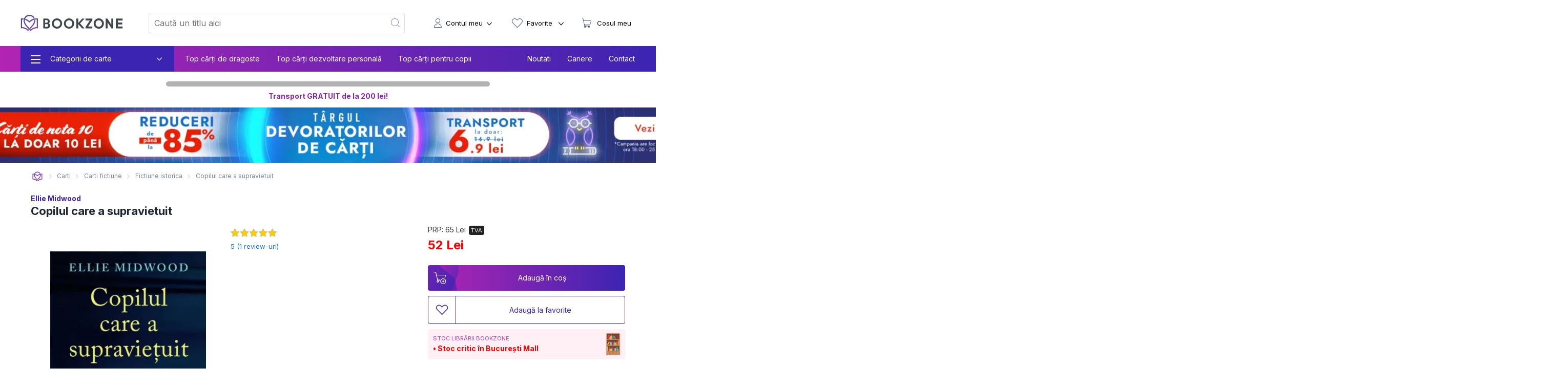

--- FILE ---
content_type: text/css; charset=UTF-8
request_url: https://bookzone.ro/_nuxt/css/856dbbb.css
body_size: 6553
content:
.not-found[data-v-7203bd22]{align-items:center;background-color:#f2f5f5f5;display:flex;justify-content:center;margin:0!important;max-width:100%;min-height:60vh;width:100%}.thanks__info-img[data-v-7203bd22]{display:block;max-width:10rem;width:100%}.spacing[data-v-7203bd22]{padding:1rem 0}.cart_package_price[data-v-6d983678]{color:#fc192c;font-size:2rem;font-weight:700}.icon_equal[data-v-6d983678]{display:none}.package_wrapper_right[data-v-6d983678]{& .book_img[data-v-6d983678]{display:none}}.package_product_title_book[data-v-6d983678]{-webkit-line-clamp:3;line-clamp:3;-webkit-box-orient:vertical;display:-webkit-box;font-size:1.5rem;overflow:hidden;text-overflow:ellipsis}.package_wrapper_left[data-v-6d983678]{column-gap:5px;display:flex}.cart_packages[data-v-6d983678]{max-height:78vh;overflow-y:auto}.packages_popup_wrap.popup__wrap[data-v-6d983678]{margin-bottom:0}.product_packages_checked[data-v-6d983678]{pointer-events:none;position:relative}.product_packages_checked[data-v-6d983678]:before{background:hsla(0,0%,100%,.8);content:"";height:100%;left:0;pointer-events:auto;position:absolute;top:0;width:100%;z-index:999}.product_packages_checked .checked-overlay[data-v-6d983678]{height:auto!important;left:50%!important;padding:0!important;pointer-events:none;position:absolute!important;top:50%!important;transform:translate(-50%,-50%);width:180px!important;z-index:99999!important}.other-products[data-v-6d983678]{align-items:center;display:flex;flex-direction:column;overflow:hidden;text-align:center;width:170px}.icon_package[data-v-6d983678]{margin:auto 0;width:24px}.package_product_title[data-v-6d983678]{color:#1f2533;font-size:1.8rem;font-weight:700;text-align:center}.package_wrapper[data-v-6d983678]{column-gap:50px;display:flex;flex-direction:column;margin-top:30px;row-gap:30px;& .btn[data-v-6d983678]{margin:0}}.add_package_to_cart_button[data-v-6d983678]{background-image:linear-gradient(90deg,#b224b3,#3c24b2);color:#fff;height:4rem;max-width:200px;padding-right:14px;width:100%}.book_wrapper[data-v-6d983678]{align-items:center;display:flex;flex-direction:column;justify-content:space-between;overflow:visible;row-gap:10px;text-align:center}.icon_plus[data-v-6d983678]{margin:65px 0 auto}.package_book_left[data-v-6d983678]{& .book_img[data-v-6d983678]{height:150px;width:98px;& img[data-v-6d983678]{width:100%}}}.product_packages[data-v-6d983678]{align-items:center;border-bottom:1px solid #e1e1e5;display:flex;flex-direction:column;justify-content:space-around;padding:2rem;position:relative}.book_img[data-v-6d983678]{& img[data-v-6d983678]{display:block;height:auto;margin:0 auto;position:relative;z-index:1}}.container_img[data-v-6d983678],.regular-img[data-v-6d983678],.stacked-img[data-v-6d983678]{transition:transform .35s cubic-bezier(.25,.46,.45,.94)}@media (hover:hover) and (pointer:fine){.stacked-img[data-v-6d983678]:hover{transform:scale(1.5)}.container_img[data-v-6d983678]:has(.stacked-img:hover){z-index:999!important}.regular-img[data-v-6d983678]:hover{transform:scale(2.1);z-index:999!important}}.regular-img[data-v-6d983678],.stacked-img[data-v-6d983678]{transition:transform .35s cubic-bezier(.25,.46,.45,.94)}.stacked-images[data-v-6d983678]{display:block;height:150px;overflow:visible;position:relative;width:150px;& .stacked-img[data-v-6d983678]{height:auto;width:64%}}.stacked-img[data-v-6d983678]{object-fit:contain;position:absolute}.regular-images[data-v-6d983678]{display:flex;flex-wrap:wrap;justify-content:center;overflow:visible;position:relative;width:170px}.regular-img[data-v-6d983678]{display:block;height:67px}.pe-none[data-v-6d983678]{pointer-events:none}.package_actions[data-v-6d983678]{margin-top:10px;position:relative}@media (min-width:360px){.package_wrapper_left[data-v-6d983678]{& .package_book_left[data-v-6d983678]{width:140px;& .book_img[data-v-6d983678]{height:170px;width:110px}}}.stacked-images[data-v-6d983678]{height:170px;width:170px}.icon_plus[data-v-6d983678]{margin-top:70px}}@media (min-width:430px){.stacked-images[data-v-6d983678]{height:200px;width:200px}.package_wrapper_left[data-v-6d983678]{column-gap:10px;& .package_book_left[data-v-6d983678]{width:160px;& .book_img[data-v-6d983678]{height:200px;width:130px}}}.other-products[data-v-6d983678],.regular-images[data-v-6d983678]{width:200px}.icon_plus[data-v-6d983678]{margin-top:85px}}@media (min-width:1222px){.cart_package_price[data-v-6d983678]{font-size:1.6rem}.stacked-img[data-v-6d983678]{object-fit:contain;position:absolute}.other-products[data-v-6d983678]{max-width:none;width:auto}.icon_plus[data-v-6d983678]{margin:auto}.regular-images[data-v-6d983678]{display:flex;flex-wrap:wrap;justify-content:center;overflow:visible;position:relative}.package_wrapper[data-v-6d983678]{flex-direction:row;& .icon_equal[data-v-6d983678]{display:block}.package_wrapper_right[data-v-6d983678]{width:200px;& .book_img[data-v-6d983678]{display:block;height:200px;width:200px;& img[data-v-6d983678]{height:100%;width:auto}}}.package_wrapper_left[data-v-6d983678]{column-gap:50px;display:flex;max-width:none;width:auto;& .stacked-images[data-v-6d983678]{height:200px;width:200px}& .package_book_left[data-v-6d983678]{width:200px;& .book_img[data-v-6d983678]{height:200px;width:200px;& img[data-v-6d983678]{height:100%;width:auto}}}}}.product_packages[data-v-6d983678]{align-items:center;border-bottom:1px solid #e1e1e5;display:flex;flex-direction:column;justify-content:space-around;padding:2rem}}.modal[data-v-a4d09cd0]{border:0;border-radius:5px;left:50%;line-height:1.5em;max-width:900px;opacity:1;overscroll-behavior:contain;position:fixed;top:50%;transform:translate(-50%,-50%);width:100%;z-index:99999}.modal.popup-cart[data-v-a4d09cd0]{overflow-y:unset!important}@media screen and (max-width:63em){.modal[data-v-a4d09cd0]{border-radius:0;left:50%;margin-top:unset;max-height:100vh;overflow-y:hidden;overscroll-behavior:contain;top:50%;transform:translate(-50%,-50%)}}@media screen and (max-width:35em){.modal[data-v-a4d09cd0]{background-color:#fff;border-radius:unset!important;left:0;margin:unset;max-width:unset;min-height:100vh;top:0;transform:unset;width:100%}}.modal button[data-v-a4d09cd0]{bottom:10px;position:absolute;right:10px}.fade-enter-active[data-v-a4d09cd0],.fade-leave-active[data-v-a4d09cd0]{transition:all .15s}.fade-enter[data-v-a4d09cd0],.fade-leave-to[data-v-a4d09cd0]{opacity:0}.library-stock{background-color:#fff0f5;background-image:url(/img/shelf.png);background-position:100%;background-repeat:no-repeat;background-size:auto 80%;border-radius:.4rem;margin-top:1rem;padding:10px}ul.library-stock-list{font-size:14px;font-weight:700;list-style-type:none}li.stock:before{color:#3c24b2;content:"• "}.library-stock-list li.stock{color:#3c24b2}.library-stock-list li.critical-stock{color:red}li.critical-stock:before{color:red;content:"• "}.library-stock-title{color:#b858b9;font-size:11px;font-weight:500}.packages_cta{background:url(/img/icons/bg-button-min-price.png);background-position:100%;background-repeat:no-repeat;background-size:auto 100%;justify-content:space-between;overflow:hidden;& .packages_info{align-items:center;border-inline-end:1px solid;display:flex;flex-direction:column;justify-content:center;margin:0 auto;padding:4px 9px;width:58%;& .min_price_cta_info{align-items:end;column-gap:6px;display:flex;flex-wrap:wrap;line-height:1}}& .background_packages{align-items:center;display:flex;justify-content:center;width:42%;& span{padding-left:3px;padding-right:30px}}}.packages_info_div{display:flex;flex-direction:column}.product-video iframe{border-radius:10px;width:100%}.videos_tik_tok{margin-top:20px;max-width:38rem;position:relative}.videos_tik_tok iframe{border:0;border-radius:10px}.swiper-tiktok-button-next{right:-10px}.swiper-tiktok-button-next,.swiper-tiktok-button-prev{cursor:pointer;height:40px;position:absolute;top:50%;transform:translateY(-50%);width:40px;z-index:10}.swiper-tiktok-button-prev{left:-10px}.swiper-tiktok-button-next img,.swiper-tiktok-button-prev img{width:100%}.swiper-button-disabled{cursor:not-allowed;opacity:.3}@media (min-width:360px){.packages_cta{& .packages_info{padding:6px 9px;& .min_price_cta_info{flex-wrap:nowrap;& .details__info__price__new{font-size:1.8rem;position:relative;top:3px}}}}}@media (min-width:430px){.packages_cta{& .packages_info{width:60%}}}@media (min-width:1222px){.packages_cta{& .packages_info{gap:0;padding:6px 12px}& .background_packages{padding-left:0}}}@media screen and (max-width:768px){.library-stock{margin:1rem 2rem}.videos_tik_tok{box-sizing:border-box;max-width:100%}.videos_tik_tok iframe{height:538px;width:302px}.product-video iframe{border-radius:10px;height:400px;position:relative;width:100%!important;z-index:1}.product-video{position:relative}}.details_rating_goodreads_desktop[data-v-f161a5ee],.details_rating_goodreads_mobile[data-v-f161a5ee]{display:none}.details_rating_goodreads[data-v-f161a5ee]{border:1px solid #e1e1e1;border-radius:4px;color:#382110;margin-bottom:20px;max-width:170px;overflow:hidden}.details_rating_goodreads_header[data-v-f161a5ee]{background-color:#f4f1ea;padding:4px 8px 0;text-align:center}.details_rating_goodreads_header img[data-v-f161a5ee]{width:70%}.details_rating_goodreads_info[data-v-f161a5ee]{align-items:center;display:grid;grid-template-columns:4fr 2fr;justify-content:space-between;padding:0 4px;text-align:center}.details_rating_goodreads_stars[data-v-f161a5ee]{border-right:1px solid #e1e1e1}@media (min-width:768px){.details_rating_goodreads_desktop[data-v-f161a5ee]{display:block}.details_rating_goodreads_mobile[data-v-f161a5ee]{display:none}}@media (max-width:768px){.details_rating_goodreads_desktop[data-v-f161a5ee]{display:none}.details_rating_goodreads_mobile[data-v-f161a5ee]{display:block}}.details__info__price.epic .details__info__price__new[data-v-f161a5ee]{color:#000}.details__info__price__new.epic__price[data-v-f161a5ee]{color:red!important}.details__info__price__new.epic__price__details[data-v-f161a5ee]{color:red!important;font-size:1.3rem;font-weight:400}.details__info__price__new_black_friday_2024[data-v-f161a5ee]{background-color:#000;border-radius:4px;color:#fff;display:flex;flex-direction:column;margin-left:4px;padding:3px 10px 4px;transform:skew(-5deg)}.details__info__price__new_black_friday_2024_extra_text[data-v-f161a5ee]{font-size:13px;font-weight:700;margin:-4px 0 0}.snow[data-v-f161a5ee]{opacity:1;transition:opacity 1s ease-in-out}.snow-fade-out[data-v-f161a5ee]{opacity:0}.banner-biblioteca-morar[data-v-f161a5ee]{margin:20px auto 0;max-width:120rem;width:100%}.banner-biblioteca-morar img[data-v-f161a5ee]{width:100%}.banner-biblioteca-morar a[data-v-f161a5ee]{display:block;width:100%}.banner-biblioteca-morar-mobile[data-v-f161a5ee]{display:none}@media screen and (max-width:768px){.iframe-wrapper[data-v-f161a5ee]{height:400px;position:relative;width:100%}.iframe-wrapper iframe[data-v-f161a5ee]{border:none;height:100%;width:100%}.swipe-overlay[data-v-f161a5ee]{background-color:transparent;height:100%;left:0;position:absolute;top:0;width:100%;z-index:10}.banner-biblioteca-morar[data-v-f161a5ee]{margin-bottom:-20px}.banner-biblioteca-morar-desktop[data-v-f161a5ee]{display:none}.banner-biblioteca-morar-mobile[data-v-f161a5ee]{display:block}}.carousel.videos[data-v-f161a5ee]{max-width:100%;overflow:visible}.description__content__box-wrapper[data-v-f161a5ee]{padding-right:30px}.fbt[data-v-f161a5ee]{align-items:center;border:1px solid #ccc;border-radius:8px;display:grid;gap:16px;grid-template-columns:repeat(5,1fr);justify-content:center;margin-top:16px;padding:32px;text-align:center}.fbteq[data-v-f161a5ee],.fbtpl[data-v-f161a5ee]{color:#b224b3;font-size:80px}.fbtrop[data-v-f161a5ee]{font-size:14px;margin-bottom:-8px;opacity:.75}.fbtrp[data-v-f161a5ee]{color:red;font-size:24px;font-weight:700}.fbtre[data-v-f161a5ee]{align-items:center;background:#f5ffec;background:linear-gradient(45deg,#f5ffec,#e9ffd5);border-radius:4px;color:#00792d;display:flex;font-size:13px;gap:8px;justify-content:center;margin:0 auto;padding:8px 0}.fbtre i[data-v-f161a5ee]{font-size:20px!important}@media screen and (max-width:700px){.fbt[data-v-f161a5ee]{gap:0;grid-template-columns:auto 34px auto;padding:12px}.fbtpl[data-v-f161a5ee]{font-size:60px}.fbteq[data-v-f161a5ee]{display:none}.fbtr[data-v-f161a5ee]{grid-column:span 3;margin-top:16px}}.useful-links[data-v-f161a5ee]{padding:0}.useful-links .view-more[data-v-f161a5ee]{font-size:12px;font-weight:700;text-decoration:underline}.collapse-box[data-v-f161a5ee]{height:175px;overflow-y:hidden;position:relative}.collapse-box[data-v-f161a5ee]:before{background-image:-webkit-linear-gradient(top,hsla(0,0%,100%,0) 33%,hsla(0,0%,100%,0));background-image:-o-linear-gradient(top,hsla(0,0%,100%,0) 33%,hsla(0,0%,100%,0) 100%);background-image:linear-gradient(180deg,hsla(0,0%,100%,0) 33%,#fff);background-repeat:repeat-x;bottom:0;content:"";display:block;left:0;pointer-events:none;position:absolute;right:0;top:0;z-index:10}.useful-link[data-v-f161a5ee]{background:#f2f5f5;border-radius:18px;color:#596280;display:inline-block;font-size:12px;margin:5px 5px 5px 0;padding:6px 16px}.badge.special[data-v-f161a5ee]{background-color:#fc0;color:#000}.badge.special .badge-text[data-v-f161a5ee]{color:#000}.badge.special.red[data-v-f161a5ee]{background-color:#e60000;color:#fff;font-weight:700}.badge.special.red .badge-text[data-v-f161a5ee]{color:#fff}.badge.special.blue[data-v-f161a5ee]{background-color:#3c24b2;color:#fff}.badge.special.blue .badge-text[data-v-f161a5ee]{color:#fff}.badges.badges-product.specials[data-v-f161a5ee]{bottom:5.8rem;top:unset}.badge.special.black[data-v-f161a5ee]{background-color:#000;color:#fff}.badge.special.black .badge-text[data-v-f161a5ee]{color:#fff}@media screen and (max-width:1025px){.prod .swiper-container-videos[data-v-f161a5ee],.prod .swiper-container[data-v-f161a5ee]{margin-top:2rem}}.swiper-container-videos[data-v-f161a5ee],.swiper-container[data-v-f161a5ee]{min-height:460px;position:relative!important}.swiper-slide-duplicate[data-v-f161a5ee]:first-child{left:0!important;position:absolute!important;width:100%!important}.swiper-wrapper[data-v-f161a5ee]:before{content:""!important;min-width:100%!important}.swiper-wrapper[data-v-f161a5ee]{min-height:450px;overflow:hidden}.bannertop[data-v-f161a5ee]{min-height:100px}.container[data-v-f161a5ee]{min-height:60px}.tooltip[data-v-f161a5ee]{display:inline-block;position:relative}.tooltip .tooltiptext[data-v-f161a5ee]{background-clip:padding-box;background-color:#fff;border:1px solid rgba(0,0,0,.05);border-radius:6px;border-radius:3px;-webkit-box-shadow:0 2px 20px 0 rgba(0,0,0,.15);box-shadow:0 2px 20px 0 rgba(0,0,0,.15);color:#222;font-size:12px;padding:10px;position:absolute;visibility:hidden;width:270px;z-index:1}.tooltiptext_table[data-v-f161a5ee]{border:1px solid #e0e0e0;border-collapse:collapse;border-spacing:0;display:table;font-size:12px;margin-top:10px;width:100%}.tooltiptext_table td[data-v-f161a5ee],.tooltiptext_table th[data-v-f161a5ee]{border-bottom:1px solid #e0e0e0;border-right:1px solid #e0e0e0;padding:2px;text-align:center}.tooltip:hover .tooltiptext[data-v-f161a5ee]{visibility:visible}.price__info[data-v-f161a5ee]{background-color:#222;border-radius:4px;color:#fff;font-size:11px;margin-left:2px;margin-top:-1px;padding:2px 4px}.banner[data-v-f161a5ee]{min-height:110px;position:relative;width:100%}.gx-flex-wrap .banner[data-v-f161a5ee]{display:none}h1[data-v-f161a5ee]{text-align:left}.container-more[data-v-f161a5ee]{font-size:12px}.btn-div[data-v-f161a5ee]{align-items:center;display:flex}.btn-div-more-span[data-v-f161a5ee]{font-style:italic}.btn-txt-more[data-v-f161a5ee]{font-size:14px;padding:0 10px;text-align:center}.btn-more[data-v-f161a5ee]{display:inline-flex;justify-content:unset;margin:20px;max-width:300px;white-space:nowrap}.btn-more .btn-ico--grey[data-v-f161a5ee]{align-items:center;font-size:12px;min-height:30px;padding:0 10px}.view-more-btn[data-v-f161a5ee]{cursor:pointer;text-decoration:underline!important}@media screen and (max-width:768px){.useful-links[data-v-f161a5ee]{padding-left:1rem}.container[data-v-f161a5ee]{min-height:unset}.swiper-container[data-v-f161a5ee]{min-height:435px}.swiper-container-videos[data-v-f161a5ee]{min-height:430px}.bannertop[data-v-f161a5ee]{min-height:unset}.tooltip .tooltiptext[data-v-f161a5ee]{right:0;top:29px}.btn-div[data-v-f161a5ee]{flex-direction:column;margin-top:20px}.btn-more[data-v-f161a5ee]{margin-top:10px}}h1[data-v-f161a5ee]{font-size:22px}h2[data-v-f161a5ee]{font-size:20px}h3[data-v-f161a5ee]{font-size:16px}.btn-view-specs[data-v-f161a5ee]{border:1px solid #126fdf;border-radius:.4rem;color:#126fdf;display:inline-flex;font-size:1.4rem;margin-top:2rem;padding:.5rem 1rem;text-decoration:none}.prod .timer-product-class[data-v-f161a5ee]{bottom:2rem;top:unset}.product_details[data-v-f161a5ee]{display:flex;font-size:14px}.product_details_detail[data-v-f161a5ee]{min-width:120px;white-space:nowrap}.product_details_detail_bottom[data-v-f161a5ee],.product_details_detail_middle[data-v-f161a5ee],.product_details_detail_top[data-v-f161a5ee]{text-wrap:pretty;font-size:12px;text-align:center}.product_details_detail_middle span[data-v-f161a5ee]{font-size:32px}.product_details_detail_bottom[data-v-f161a5ee]{font-weight:700}@media screen and (max-width:768px){.product_details[data-v-f161a5ee]{overflow-x:scroll}}.videos[data-v-f161a5ee]{display:flex;gap:2rem}@media screen and (max-width:768px){.videos[data-v-f161a5ee]{overflow-x:scroll}}.videos_video[data-v-f161a5ee]{border-radius:10px;box-shadow:inset 0 0 1px 1px rgba(0,0,0,.2);min-width:450px;overflow:hidden;position:relative;width:450px}@media screen and (max-width:768px){.videos_video[data-v-f161a5ee]{min-width:100%;width:100%}}.videos_video img[data-v-f161a5ee]{display:inline-block;height:100%;width:unset}.videos_video_title[data-v-f161a5ee]{font-weight:700;padding:1rem 1rem .5rem}.videos_video_autor[data-v-f161a5ee]{font-size:12px;padding:0 1rem 1rem}.despre_autor[data-v-f161a5ee]{align-items:center;display:flex;gap:2rem}@media screen and (max-width:768px){.despre_autor[data-v-f161a5ee]{flex-direction:column}}.despre_autor_poza[data-v-f161a5ee]{border-radius:500px}.despre_autor_text_text[data-v-f161a5ee]{font-size:14px}.despre_autor_text_text a[data-v-f161a5ee]{color:#126fdf}.details__timer-info[data-v-f161a5ee]{background-color:#b224b3;border-radius:.4rem;color:#fff;padding:.5rem;text-align:center}[v-cloak][data-v-f161a5ee]{display:none}.voucher-popup-cta[data-v-f161a5ee]{font-size:14px;height:4rem;margin-top:1rem;width:220px!important}.gx-flex[data-v-f161a5ee]{display:flex;flex-direction:column}.gx-flex-wrap[data-v-f161a5ee]{display:flex;margin:0 auto;max-width:120rem;min-height:560px;padding:0 20px;width:100%}.details__bonus-mobile[data-v-f161a5ee]{display:none}.details__bonus-desktop[data-v-f161a5ee]{display:block}@media screen and (max-width:76.3125em){.breadcrumbs[data-v-f161a5ee]{max-width:100%}.breadcrumbs .icon-angle-down[data-v-f161a5ee]{display:none}.details__title[data-v-f161a5ee]{padding-top:10px}.breadcrumbs_subcategories[data-v-f161a5ee]{display:none}.gx-flex-wrap[data-v-f161a5ee]{align-items:center;flex-direction:column;justify-content:center;padding:0}.gx-flex-wrap .banner[data-v-f161a5ee]{display:block;height:110px}.details__bonus-desktop[data-v-f161a5ee]{display:none}.details__bonus-mobile[data-v-f161a5ee]{display:block}}.gx-flex-wrap .carousel[data-v-f161a5ee]{grid-column:unset;grid-row:unset;margin:0;width:100%}.gx-flex-wrap .details[data-v-f161a5ee]{grid-gap:unset;display:flex;flex-direction:column;grid-column:unset;grid-row:unset;grid-template-columns:unset;grid-template-rows:unset;width:100%}.gx-flex-wrap .details .details__info>[data-v-f161a5ee]{width:50%}.gx-flex-wrap .details .details-pricing[data-v-f161a5ee]{display:flex;flex-direction:row}.gx-flex-wrap .details .details-pricing .details-pricing-box[data-v-f161a5ee]{margin-top:2rem}@media screen and (max-width:76.3125em){.gx-flex-wrap .details .details-pricing[data-v-f161a5ee]{flex-direction:column}}.gx-flex-wrap .details .details-pricing .details-pricing-box .packs .swiper-packs .swiper-pack[data-v-f161a5ee]{border:1px solid #efefef;width:11.4rem!important}.gx-flex-wrap .details .details-pricing .details-pricing-box .packs .swiper-packs .swiper-pack .swiper-pack-img[data-v-f161a5ee]{max-width:6rem}.gx-flex-wrap
.details
.details-pricing
.details-pricing-box
.packs
.swiper-packs
.swiper-pagination-bullets[data-v-f161a5ee],.swiper-pagination-custom[data-v-f161a5ee],.swiper-pagination-fraction[data-v-f161a5ee]{bottom:0!important}.gx-flex-wrap .details .details-pricing>[data-v-f161a5ee]{width:50%}.gx-flex-wrap .details .details-pricing>[data-v-f161a5ee]:first-child{padding-right:2.5rem}.gx-flex .description-wrap[data-v-f161a5ee]{display:flex;margin:3rem auto 0;max-width:119rem;width:100%}.gx-flex .description-wrap .description[data-v-f161a5ee]{grid-column:unset;grid-row:unset;margin:unset;max-width:70%;width:100%}@media screen and (max-width:76.3125em){.gx-flex .description-wrap[data-v-f161a5ee]{flex-direction:column}.gx-flex-wrap .details .details-pricing>[data-v-f161a5ee]{width:100%}.gx-flex-wrap .details .details-pricing>[data-v-f161a5ee]:first-child{margin-right:unset;padding-right:unset}.gx-flex .description-wrap .description[data-v-f161a5ee]{max-width:100%;padding:0}.gx-flex-wrap .details .details-pricing .details-pricing-box .packs .packs__title[data-v-f161a5ee]{padding-left:2rem!important;padding-top:2rem}.gx-flex-wrap .details .details-pricing .details-pricing-box .packs .swiper-packs .swiper-pack[data-v-f161a5ee]{margin:2rem 0!important;width:10.4rem!important}.gx-flex-wrap .details .details-pricing .details-pricing-box .packs .swiper-packs .swiper-pack[data-v-f161a5ee]:first-child{margin-left:2rem!important}.details-pricing>[data-v-f161a5ee]:first-child{order:2}.details-pricing>[data-v-f161a5ee]:nth-child(2){order:1}}.gx-flex .banner2[data-v-f161a5ee]{border-radius:8px;display:block;grid-column:unset;grid-row:unset;margin:5rem auto 0;max-width:32rem;overflow:hidden;position:relative}.gx-flex .banner2 a .banner2__img2[data-v-f161a5ee]{display:block;margin:0 0 0 auto;max-width:32rem;width:100%}.popup__wrap[data-v-f161a5ee]{margin-bottom:20px}.wished[data-v-f161a5ee]{background-image:linear-gradient(90deg,#b224b3,#3c24b2);color:#fff}.modal[data-v-f161a5ee]{overflow-y:scroll!important}.modal.popup-cart[data-v-f161a5ee]{top:55%!important}.btn-coming-soon[data-v-f161a5ee]{opacity:.5}.bread-icon[data-v-f161a5ee]{color:#ccc;padding-left:1rem;padding-right:.8rem}.breadcrumbs_home>.bread-icon[data-v-f161a5ee]{padding-right:1rem!important}.icon-angle-down[data-v-f161a5ee]{color:#7a8499;display:inline-block;font-size:5px;padding-right:0;transform:translateY(-10%)}.pbar[data-v-2cba12ae]{background-color:hsla(0,0%,100%,.75);bottom:0;height:10px;line-height:0;margin-top:-10px;position:absolute;text-align:right;width:100%}.pbar-inner[data-v-2cba12ae]{background:#fc7c35;background:linear-gradient(90deg,#fc7c35,#cd431f);display:inline-block;height:10px;top:0;transition:1s;width:100%}.container[data-v-37d08b00]{min-height:60px}.breadcrumbs[data-v-37d08b00]{display:flex!important;margin:0 auto;overflow:hidden;padding-top:10px}.breadcrumbs_home[data-v-37d08b00]{align-items:center;display:flex;margin-top:3px}.breadcrumbs_overflow[data-v-37d08b00]{overflow-x:auto}.breadcrumbs_flex[data-v-37d08b00]{align-items:center;display:flex;gap:0}.breadcrumbs_flex>.breadcrumbs__link:first-child>ul[data-v-37d08b00]{margin-left:0}.breadcrumbs_flex ul[data-v-37d08b00]{background-color:#3c24b2}.breadcrumbs_subcategories[data-v-37d08b00]{border-radius:5px;display:block;margin-left:10px;margin-top:6px;opacity:0;padding:.8rem;pointer-events:none;position:absolute;transition:.2s}.breadcrumbs__link[data-v-37d08b00]{padding-bottom:6px;padding-top:6px;transition:all .3s ease}.breadcrumbs_subcategories .breadcrumbs__link[data-v-37d08b00]{display:block;width:100%!important}.breadcrumbs_subcategories .breadcrumbs__link[data-v-37d08b00]:hover{background:#472bce;border-radius:4px;transition:all .3s ease}.breadcrumbs__link:hover .breadcrumbs_subcategories[data-v-37d08b00]{opacity:1;pointer-events:all;z-index:9999}.breadcrumbs_subcategories_current[data-v-37d08b00]{color:#7a8499}.breadcrumbs_subcategories li a[data-v-37d08b00]{color:#fff;padding:.6rem 2rem .6rem 1rem}.breadcrumbs[data-v-37d08b00]>:not(:last-child){margin-right:unset}.bread-icon[data-v-37d08b00]{color:#ccc;padding-left:1rem;padding-right:.8rem}.breadcrumbs_home>.bread-icon[data-v-37d08b00]{padding-right:1rem!important}.icon-angle-down[data-v-37d08b00]{color:#7a8499;display:inline-block;font-size:5px;padding-left:0;padding-right:0;transform:translateY(-10%)}@media screen and (max-width:900px){.category_mobile[data-v-37d08b00]{display:none}}@media screen and (max-width:76.3125em){.breadcrumbs[data-v-37d08b00]{max-width:100%}.breadcrumbs .icon-angle-down[data-v-37d08b00]{display:none}.details__title[data-v-37d08b00]{padding-top:10px}.breadcrumbs_subcategories[data-v-37d08b00]{display:none}}.flash-sale[data-v-31bdcfee]{background:#b224b3;background:linear-gradient(17deg,#b224b3,#3c24b2);border-radius:4px;margin-bottom:8px;padding:4px}.flash-sale-inner[data-v-31bdcfee]{background-color:#fff;background:#fff9ff;background:linear-gradient(5deg,#fff9ff,#fff 42%,#ffe4ff);border-radius:2px;display:grid;grid-template-columns:80px auto;min-height:41.6px;padding:8px}.flash-sale-icon img[data-v-31bdcfee]{animation:grow-31bdcfee 1s infinite;margin-left:-8px;margin-top:-20px;position:absolute}@keyframes grow-31bdcfee{0%{transform:scale(1)}50%{transform:scale(1.2)}to{transform:scale(1)}}.flash-sale-info[data-v-31bdcfee]{align-items:center;display:flex;font-size:14px;font-weight:700;gap:8px;justify-content:flex-end;letter-spacing:-.5px}.flash-sale-counter[data-v-31bdcfee]{align-items:center;display:flex;font-weight:700;gap:2px}.flash-sale-counter-group[data-v-31bdcfee]{background:#b224b3;background:linear-gradient(17deg,#b224b3,#3c24b2);border-radius:4px;color:#fff;font-size:16px;text-align:center;width:32px}.terms[data-v-2082f32b]{color:gray;font-size:11px}.terms a[data-v-2082f32b]{text-decoration:underline}.success_message[data-v-2082f32b]{margin-bottom:10px}.more_info_easybox[data-v-2082f32b]{align-items:center;animation:fadeIn-2082f32b .3s;background-color:rgba(0,0,0,.4);display:flex;height:100%;justify-content:center;left:0;position:fixed;top:0;width:100%;z-index:99999}@keyframes fadeIn-2082f32b{0%{opacity:0}to{opacity:1}}.more_info_easybox_inner[data-v-2082f32b]{background-color:#fff;border-radius:10px;overflow:hidden;width:500px}.more_info_easybox_inner_top[data-v-2082f32b]{position:relative}.more_info_easybox_inner_top img[data-v-2082f32b]{display:block;height:unset;width:100%}.more_info_easybox_inner_top .icon-close[data-v-2082f32b]{color:grey;cursor:pointer;font-size:17px;margin:10px 10px 0 0;position:absolute;right:0;top:0}.more_info_easybox_inner_content[data-v-2082f32b]{color:#000!important;padding:20px}.more_info_easybox_inner_content h3[data-v-2082f32b]{font-size:20px}.more_info_easybox_inner_content p[data-v-2082f32b]{margin:8px 0}@media (max-width:600px){.more_info_easybox_inner[data-v-2082f32b]{margin:10px}.more_info_easybox_inner_content p[data-v-2082f32b]{font-size:13px}}.more_info_easybox[data-v-73757834]{align-items:center;animation:fadeIn-73757834 .3s;background-color:rgba(0,0,0,.4);display:flex;height:100%;justify-content:center;left:0;position:fixed;top:0;width:100%;z-index:99999}@keyframes fadeIn-73757834{0%{opacity:0}to{opacity:1}}.more_info_easybox_inner[data-v-73757834]{background-color:#fff;border-radius:10px;overflow:hidden;width:500px}.more_info_easybox_inner_top[data-v-73757834]{position:relative}.more_info_easybox_inner_top img[data-v-73757834]{display:block;height:unset;width:100%}.more_info_easybox_inner_top .icon-close[data-v-73757834]{color:#fff;cursor:pointer;font-size:28px;margin:10px 10px 0 0;position:absolute;right:0;top:0}.more_info_easybox_inner_content[data-v-73757834]{color:#000!important;padding:20px}.more_info_easybox_inner_content h3[data-v-73757834]{font-size:20px}.more_info_easybox_inner_content p[data-v-73757834]{margin-top:8px}@media (max-width:600px){.more_info_easybox_inner[data-v-73757834]{margin:10px}.more_info_easybox_inner_content p[data-v-73757834]{font-size:13px}}.gala .swiper-pagination-gala .swiper-pagination-bullet{background-color:#fff!important;opacity:1}.gala[data-v-5c4d4224]{background:#5b1f80;background:linear-gradient(184deg,#5b1f80,#000);padding:50px 20px}.gala_logo[data-v-5c4d4224]{text-align:center}.gala_logo img[data-v-5c4d4224]{width:150px}.swiper_wrapper[data-v-5c4d4224]{margin:0 auto;max-width:1220px;transform:translateX(-10px)}.swiper-slide[data-v-5c4d4224]{align-items:flex-end!important;background:transparent!important;height:480px}.swiper-container[data-v-5c4d4224]{padding:0 0 50px 20px}@media screen and (max-width:800px){.gala[data-v-5c4d4224]{padding:40px 10px 50px}.swiper-slide[data-v-5c4d4224]{height:420px}.swiper_wrapper[data-v-5c4d4224]{margin-top:0}}.gala_product[data-v-53216a0e]{background:#fff;border-radius:10px;box-sizing:border-box;padding:10px;position:relative;text-align:center;width:100%}.gala_product_badge[data-v-53216a0e]{align-items:center;color:#fff;display:flex;font-size:13px!important;gap:10px;left:-20px;line-height:17px;padding:10px;position:absolute;text-align:left;top:20px;transform:scale(.8);transform-origin:0 0;z-index:9999}.gala_product_badge_top[data-v-53216a0e]{font-size:28px;font-weight:700;text-transform:uppercase}.gala_product_badge_winner[data-v-53216a0e]{background:radial-gradient(ellipse farthest-corner at right bottom,#fedb37 0,#fdb931 8%,#9f7928 30%,#8a6e2f 40%,transparent 80%),radial-gradient(ellipse farthest-corner at left top,#fff 0,#ffffac 8%,#d1b464 25%,#5d4a1f 62.5%,#5d4a1f 100%)}.gala_product_badge_loser[data-v-53216a0e]{background:radial-gradient(ellipse farthest-corner at right bottom,#feae37 0,#fd7c31 8%,#9f4e28 30%,#8a442f 40%,transparent 80%),radial-gradient(ellipse farthest-corner at left top,#fff 0,#db7500 8%,#d17d64 25%,#5d4a1f 62.5%,#5d4a1f 100%)}.gala_product_image[data-v-53216a0e]{align-items:center;display:flex;height:245px}.gala_product_image a[data-v-53216a0e]{display:block;height:100%;width:100%}.gala_product_image img[data-v-53216a0e]{border-radius:5px;display:block;height:100%;margin:0 auto;max-width:100%}.gala_product_authors[data-v-53216a0e]{-webkit-line-clamp:1;line-clamp:1;-webkit-box-orient:vertical;color:#666;display:-webkit-box;font-size:1.2rem;height:20px;margin-top:10px;overflow:hidden}.gala_product_title[data-v-53216a0e]{-webkit-line-clamp:2;line-clamp:2;-webkit-box-orient:vertical;display:-webkit-box;font-size:1.4rem;font-weight:600;height:38px;line-height:18px;overflow:hidden;width:100%}.gala_product_title a[data-v-53216a0e]{color:#000}.gala_product_prices[data-v-53216a0e]{margin-top:10px}.gala_product_prices_old[data-v-53216a0e]{color:#555;font-size:1.2rem}.gala_product_prices_price[data-v-53216a0e]{color:#b30412;font-size:1.8rem;font-weight:700;margin-top:-5px}.gala_product_cta[data-v-53216a0e]{margin-top:10px}.gala_product .btn-cart[data-v-53216a0e]{height:34px}.gala_product .btn-cart[data-v-53216a0e]:disabled{opacity:.5}.gala_product .btn-cart-ico[data-v-53216a0e]{height:34px;width:40px}@media screen and (max-width:800px){.gala[data-v-53216a0e]{padding:50px 10px}.gala_product .btn-txt[data-v-53216a0e]{font-size:12px}.gala_product_image[data-v-53216a0e]{height:205px}.gala_product_badge[data-v-53216a0e]{left:-10px;top:10px;width:130%}.gala_product_badge_top[data-v-53216a0e]{font-size:20px}}@media screen and (max-width:700px){.s-i_score{flex-direction:column;gap:16px}.s-i_score .s-i-i div{padding-top:4px}}.inactive{opacity:.6;pointer-events:none}.comments__header__overall__stars .vue-star-rating{justify-content:center}.comments__progress{background-color:#ddd;border-radius:50px;height:14px;overflow:hidden;position:relative}.comments__progress__inner{background-color:#00c965;height:14px;position:absolute}.popup-review{background-color:#fff}.popup__wrap--review{padding-top:2rem}.review__footer>:first-child{margin-right:1rem}.comment-header-wrap{align-items:center;display:flex}.comment__avatar{margin-right:1rem}.no-login{top:11rem}@media screen and (min-width:50em){.popup__wrap--review{min-height:22rem;padding-top:unset}.popup-review{background-color:rgba(0,0,0,.5)}.no-login{top:50%}}.comment-like,.comment-replies,.comment-reply{cursor:pointer}.burtiera_live[data-v-14e09bf7]{align-items:center;background:red;bottom:0;box-shadow:0 0 10px rgba(0,0,0,.5);box-sizing:border-box;color:#fff;display:flex;font-size:15px;font-weight:700;gap:4px;height:54px;left:0;letter-spacing:1px;line-height:12px;padding:13px 10px;position:fixed;z-index:1001}.burtiera_live_dot[data-v-14e09bf7]{animation:blink-14e09bf7 1s linear infinite;background:#fff;border-radius:50%;display:inline-block;height:10px;margin-right:1px;width:10px}.burtiera_live_small[data-v-14e09bf7]{font-size:11.5px;font-weight:400;letter-spacing:-1px}@keyframes blink-14e09bf7{0%{opacity:1}50%{opacity:0}to{opacity:1}}.burtiera_bullet[data-v-14e09bf7]{color:#fff;display:inline-block;margin:0 15px}.container_prompt[data-v-14e09bf7]{background:linear-gradient(89deg,#528013,#6fa624);bottom:0;color:#fff;display:flex;height:54px;overflow:hidden;padding:15px 0 0;position:fixed;text-transform:uppercase;white-space:nowrap;width:100%;z-index:1000}.text-scroll_prompt a[data-v-14e09bf7]{border-bottom:1px solid #fff;color:#fff}.text-scroll_prompt[data-v-14e09bf7]{animation:scroll-14e09bf7 linear infinite;display:inline-flex;white-space:nowrap}@keyframes scroll-14e09bf7{0%{transform:translateX(0)}to{transform:translateX(-50%)}}

--- FILE ---
content_type: application/javascript; charset=UTF-8
request_url: https://bookzone.ro/_nuxt/527b966.js
body_size: 3440
content:
!function(e){function c(data){for(var c,d,t=data[0],o=data[1],l=data[2],i=0,h=[];i<t.length;i++)d=t[i],Object.prototype.hasOwnProperty.call(r,d)&&r[d]&&h.push(r[d][0]),r[d]=0;for(c in o)Object.prototype.hasOwnProperty.call(o,c)&&(e[c]=o[c]);for(m&&m(data);h.length;)h.shift()();return n.push.apply(n,l||[]),f()}function f(){for(var e,i=0;i<n.length;i++){for(var c=n[i],f=!0,d=1;d<c.length;d++){var t=c[d];0!==r[t]&&(f=!1)}f&&(n.splice(i--,1),e=o(o.s=c[0]))}return e}var d={},t={126:0},r={126:0},n=[];function o(c){if(d[c])return d[c].exports;var f=d[c]={i:c,l:!1,exports:{}};return e[c].call(f.exports,f,f.exports,o),f.l=!0,f.exports}o.e=function(e){var c=[],f=function(){try{return document.createElement("link").relList.supports("preload")}catch(e){return!1}}(),d=!1;t[e]?c.push(t[e]):0!==t[e]&&{0:1,1:1,2:1,4:1,5:1,8:1,9:1,11:1,12:1,13:1,14:1,15:1,16:1,17:1,18:1,19:1,20:1,21:1,22:1,23:1,24:1,25:1,26:1,27:1,28:1,29:1,30:1,31:1,32:1,33:1,34:1,35:1,36:1,37:1,38:1,39:1,40:1,41:1,42:1,43:1,44:1,46:1,47:1,48:1,49:1,50:1,51:1,53:1,54:1,55:1,56:1,57:1,58:1,59:1,61:1,62:1,63:1,64:1,65:1,66:1,68:1,71:1,72:1,73:1,74:1,75:1,76:1,77:1,78:1,80:1,81:1,82:1,83:1,84:1,85:1,86:1,87:1,88:1,89:1,90:1,91:1,92:1,93:1,94:1,95:1,96:1,97:1,98:1,99:1,100:1,102:1,103:1,104:1,105:1,106:1,107:1,108:1,109:1,110:1,111:1,112:1,113:1,115:1,116:1,117:1,118:1,120:1,121:1,122:1,124:1,125:1}[e]&&c.push(t[e]=new Promise(function(c,r){for(var n="css/"+{0:"fb2375e",1:"c6f0774",2:"9687db5",3:"31d6cfe",4:"2128fc3",5:"66812ae",8:"4d8f20e",9:"36f9701",10:"31d6cfe",11:"d2b943f",12:"59bc44f",13:"2c8a9d9",14:"e3582ac",15:"4b7ad09",16:"d232ac7",17:"30c678e",18:"d632fe2",19:"05f0144",20:"6e59fd8",21:"76e9c5c",22:"85e4115",23:"c44d6b6",24:"f08f0e9",25:"40eead7",26:"47ab7cb",27:"af3e4a9",28:"45c825d",29:"62d8562",30:"16decae",31:"28321ea",32:"8f67fb0",33:"55a6537",34:"ceabaaa",35:"4e925ff",36:"4253e4f",37:"6dbcc4c",38:"f7ae974",39:"025edaa",40:"5351e7f",41:"19a6b4b",42:"9f21ec9",43:"6217972",44:"c237cc5",45:"31d6cfe",46:"a6b21ec",47:"1b202a4",48:"b07fad1",49:"794ee88",50:"c8e01b8",51:"8af21ee",52:"31d6cfe",53:"974fb22",54:"e6590fe",55:"2f5059f",56:"cd87e38",57:"0166407",58:"365ba79",59:"2a6529a",60:"31d6cfe",61:"ded6554",62:"2a8a76f",63:"c1c085d",64:"994bef5",65:"c2d7abe",66:"4699d0f",67:"31d6cfe",68:"b7fd425",69:"31d6cfe",70:"31d6cfe",71:"628215c",72:"2165242",73:"2e8bbd8",74:"36b6064",75:"67c89bb",76:"80cfd0e",77:"d393056",78:"1f7299a",79:"31d6cfe",80:"bc7030d",81:"d875978",82:"3b0836b",83:"815181d",84:"03d8879",85:"0f7f226",86:"e154c0d",87:"5166e05",88:"46aac39",89:"d93dc11",90:"0514f2f",91:"4ca567b",92:"99392bb",93:"815181d",94:"b075e0a",95:"e004a2c",96:"351b1f5",97:"7142ffa",98:"9494da8",99:"73c3d13",100:"a4428c9",101:"31d6cfe",102:"18f2d1a",103:"34f6c4b",104:"72f2a6d",105:"b0277f3",106:"815181d",107:"856dbbb",108:"9bde8b3",109:"0468f6c",110:"4d3841b",111:"02624a6",112:"b92d837",113:"14158f8",114:"31d6cfe",115:"dc4f348",116:"fbe4c29",117:"815181d",118:"9fd0d32",119:"31d6cfe",120:"cd24635",121:"520c21e",122:"6bb2a5c",123:"31d6cfe",124:"16cf180",125:"1183cb3",128:"31d6cfe"}[e]+".css",l=o.p+n,h=document.getElementsByTagName("link"),i=0;i<h.length;i++){var m=(v=h[i]).getAttribute("data-href")||v.getAttribute("href");if(!("stylesheet"!==v.rel&&"preload"!==v.rel||m!==n&&m!==l))return d=!0,c()}var y=document.getElementsByTagName("style");for(i=0;i<y.length;i++){var v;if((m=(v=y[i]).getAttribute("data-href"))===n||m===l)return c()}var w=document.createElement("link");w.rel=f?"preload":"stylesheet",f?w.as="style":w.type="text/css",w.onload=c,w.onerror=function(c){var f=c&&c.target&&c.target.src||l,d=new Error("Loading CSS chunk "+e+" failed.\n("+f+")");d.code="CSS_CHUNK_LOAD_FAILED",d.request=f,delete t[e],w.parentNode.removeChild(w),r(d)},w.href=l,document.getElementsByTagName("head")[0].appendChild(w)}).then(function(){if(t[e]=0,!d&&f){var c=document.createElement("link");c.href=o.p+"css/"+{0:"fb2375e",1:"c6f0774",2:"9687db5",3:"31d6cfe",4:"2128fc3",5:"66812ae",8:"4d8f20e",9:"36f9701",10:"31d6cfe",11:"d2b943f",12:"59bc44f",13:"2c8a9d9",14:"e3582ac",15:"4b7ad09",16:"d232ac7",17:"30c678e",18:"d632fe2",19:"05f0144",20:"6e59fd8",21:"76e9c5c",22:"85e4115",23:"c44d6b6",24:"f08f0e9",25:"40eead7",26:"47ab7cb",27:"af3e4a9",28:"45c825d",29:"62d8562",30:"16decae",31:"28321ea",32:"8f67fb0",33:"55a6537",34:"ceabaaa",35:"4e925ff",36:"4253e4f",37:"6dbcc4c",38:"f7ae974",39:"025edaa",40:"5351e7f",41:"19a6b4b",42:"9f21ec9",43:"6217972",44:"c237cc5",45:"31d6cfe",46:"a6b21ec",47:"1b202a4",48:"b07fad1",49:"794ee88",50:"c8e01b8",51:"8af21ee",52:"31d6cfe",53:"974fb22",54:"e6590fe",55:"2f5059f",56:"cd87e38",57:"0166407",58:"365ba79",59:"2a6529a",60:"31d6cfe",61:"ded6554",62:"2a8a76f",63:"c1c085d",64:"994bef5",65:"c2d7abe",66:"4699d0f",67:"31d6cfe",68:"b7fd425",69:"31d6cfe",70:"31d6cfe",71:"628215c",72:"2165242",73:"2e8bbd8",74:"36b6064",75:"67c89bb",76:"80cfd0e",77:"d393056",78:"1f7299a",79:"31d6cfe",80:"bc7030d",81:"d875978",82:"3b0836b",83:"815181d",84:"03d8879",85:"0f7f226",86:"e154c0d",87:"5166e05",88:"46aac39",89:"d93dc11",90:"0514f2f",91:"4ca567b",92:"99392bb",93:"815181d",94:"b075e0a",95:"e004a2c",96:"351b1f5",97:"7142ffa",98:"9494da8",99:"73c3d13",100:"a4428c9",101:"31d6cfe",102:"18f2d1a",103:"34f6c4b",104:"72f2a6d",105:"b0277f3",106:"815181d",107:"856dbbb",108:"9bde8b3",109:"0468f6c",110:"4d3841b",111:"02624a6",112:"b92d837",113:"14158f8",114:"31d6cfe",115:"dc4f348",116:"fbe4c29",117:"815181d",118:"9fd0d32",119:"31d6cfe",120:"cd24635",121:"520c21e",122:"6bb2a5c",123:"31d6cfe",124:"16cf180",125:"1183cb3",128:"31d6cfe"}[e]+".css",c.rel="stylesheet",c.type="text/css",document.body.appendChild(c)}}));var n=r[e];if(0!==n)if(n)c.push(n[2]);else{var l=new Promise(function(c,f){n=r[e]=[c,f]});c.push(n[2]=l);var h,script=document.createElement("script");script.charset="utf-8",script.timeout=120,o.nc&&script.setAttribute("nonce",o.nc),script.src=function(e){return o.p+""+{0:"de6a49e",1:"402722b",2:"0235966",3:"cbc55bb",4:"f0799c8",5:"674f4ac",8:"4203a78",9:"4e45022",10:"a9f94c5",11:"63a061a",12:"0b00483",13:"5e882e8",14:"6cab13d",15:"a4e20b9",16:"3c22b5c",17:"f995f09",18:"db5c274",19:"a5bbed7",20:"35f5a97",21:"72748be",22:"2ad05ee",23:"5a1865f",24:"13bbefd",25:"bf0527f",26:"e016cf8",27:"f561cb6",28:"441ed9d",29:"af46441",30:"6303805",31:"7c1e73b",32:"11b2c4c",33:"6cd19ff",34:"4a2f95f",35:"78aa926",36:"1635af6",37:"168dcc7",38:"68a962c",39:"33e5fa2",40:"47e1990",41:"07cdf3e",42:"0b10c39",43:"cbaffb2",44:"16570a0",45:"9db1074",46:"e76833a",47:"ea97e56",48:"2d6b0d4",49:"2c65f53",50:"16c782a",51:"49a4d89",52:"ad44179",53:"249c6b5",54:"e2608d6",55:"e1e7524",56:"5de2105",57:"5045ae8",58:"7792b68",59:"35348ac",60:"0123ab4",61:"d1047a8",62:"840a351",63:"fbdd917",64:"860c103",65:"75a0e53",66:"d80adeb",67:"10a7048",68:"d22ae02",69:"2471efd",70:"69aaa8d",71:"3483750",72:"ccbf179",73:"ea61e4a",74:"57424b3",75:"8b0a4e0",76:"17a5316",77:"ab9f7d9",78:"2595641",79:"d828bea",80:"74dd430",81:"541e677",82:"cfc87bf",83:"99fead5",84:"59e6bd0",85:"9fbb274",86:"256134b",87:"9c4abc3",88:"3e430b2",89:"4af255d",90:"f11b382",91:"335ce37",92:"870917c",93:"8f8ebc4",94:"8d20b0d",95:"ac87add",96:"a64a2b4",97:"9c47c24",98:"4fce0f3",99:"bd56688",100:"711cef2",101:"1c711f0",102:"2c1671d",103:"27b4605",104:"6fc710e",105:"e25c66c",106:"add6cc0",107:"fbe733b",108:"6756082",109:"5ebf1a8",110:"3e6d50d",111:"87e2b2d",112:"1104716",113:"aefefc9",114:"8ee939b",115:"25a4770",116:"0a59362",117:"cab2b7c",118:"3938533",119:"ad3470d",120:"e98d89e",121:"a1ed986",122:"9ce8ca0",123:"42064cf",124:"c83e4f1",125:"5749558",128:"940a8e6"}[e]+".js"}(e);var m=new Error;h=function(c){script.onerror=script.onload=null,clearTimeout(y);var f=r[e];if(0!==f){if(f){var d=c&&("load"===c.type?"missing":c.type),t=c&&c.target&&c.target.src;m.message="Loading chunk "+e+" failed.\n("+d+": "+t+")",m.name="ChunkLoadError",m.type=d,m.request=t,f[1](m)}r[e]=void 0}};var y=setTimeout(function(){h({type:"timeout",target:script})},12e4);script.onerror=script.onload=h,document.head.appendChild(script)}return Promise.all(c)},o.m=e,o.c=d,o.d=function(e,c,f){o.o(e,c)||Object.defineProperty(e,c,{enumerable:!0,get:f})},o.r=function(e){"undefined"!=typeof Symbol&&Symbol.toStringTag&&Object.defineProperty(e,Symbol.toStringTag,{value:"Module"}),Object.defineProperty(e,"__esModule",{value:!0})},o.t=function(e,c){if(1&c&&(e=o(e)),8&c)return e;if(4&c&&"object"==typeof e&&e&&e.__esModule)return e;var f=Object.create(null);if(o.r(f),Object.defineProperty(f,"default",{enumerable:!0,value:e}),2&c&&"string"!=typeof e)for(var d in e)o.d(f,d,function(c){return e[c]}.bind(null,d));return f},o.n=function(e){var c=e&&e.__esModule?function(){return e.default}:function(){return e};return o.d(c,"a",c),c},o.o=function(object,e){return Object.prototype.hasOwnProperty.call(object,e)},o.p="/_nuxt/",o.oe=function(e){throw console.error(e),e};var l=window.webpackJsonp=window.webpackJsonp||[],h=l.push.bind(l);l.push=c,l=l.slice();for(var i=0;i<l.length;i++)c(l[i]);var m=h;f()}([]);